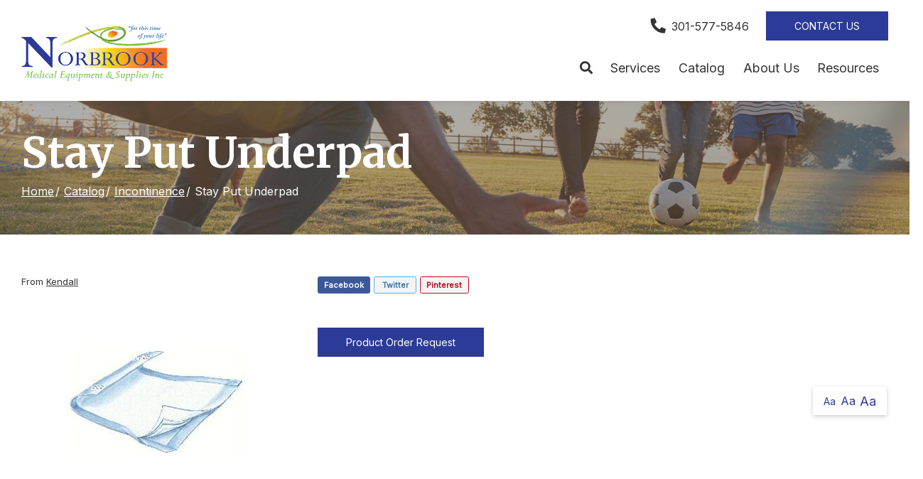

--- FILE ---
content_type: text/html; charset=utf-8
request_url: https://www.norbrookmedical.com/product/stay-put-underpad
body_size: 6705
content:
<!DOCTYPE html>
<!--[if (!IE)|(gt IE 8)]><!-->
<script src="https://ajax.googleapis.com/ajax/libs/jquery/3.3.1/jquery.min.js" integrity="sha384-tsQFqpEReu7ZLhBV2VZlAu7zcOV+rXbYlF2cqB8txI/8aZajjp4Bqd+V6D5IgvKT" crossorigin="anonymous"></script>
<!--<![endif]-->
<!--[if IE 8]><html lang="en" xmlns="http://www.w3.org/1999/xhtml" class="no-js oldie ie8"><![endif]-->
<!--[if IE 9]><html lang="en" xmlns="http://www.w3.org/1999/xhtml" class="no-js oldie ie9 text-normal"><![endif]-->
<!--[if gt IE 9]><!--><html lang="en" xmlns="http://www.w3.org/1999/xhtml" class="no-js text-normal"><!--<![endif]-->
<head>
    <title>Stay Put Underpad | Norbrook Medical Equipment &amp; Supplies Inc</title>
    <meta http-equiv="Content-Type" content="text/html; charset=utf-8">
    <meta name="viewport" content="width=device-width, minimum-scale=1">
    <meta name="Keywords" content="Stay Put Underpad">
<meta name="Description" content="STA-PUT Underpad Features: Provide greater bed coverage, a largerabsorbent area and protection equivalent to three to four regular fluffunderpads. Designed">
<meta property="og:title" content="Stay Put Underpad">
<meta property="og:description" content="STA-PUT Underpad Features: Provide greater bed coverage, a largerabsorbent area and protection equivalent to three to four regular fluffunderpads. Designed">
<meta property="og:url" content="https://www.norbrookmedical.com/product/stay-put-underpad">
<meta property="og:image" content="https://www.norbrookmedical.com/images/logo.png">
<meta property="og:type" content="website">

    <meta name="author" content="Norbrook Medical Equipment & Supplies Inc">
    <meta name="generator" content="Forbin PageBuilder 2.0">

    <link rel="apple-touch-icon" sizes="180x180" href="/images/favicon/apple-touch-icon.png">
    <link rel="icon" type="image/png" sizes="32x32" href="/images/favicon/favicon-32x32.png">
    <link rel="icon" type="image/png" sizes="16x16" href="/images/favicon/favicon-16x16.png">
    <link rel="manifest" href="/images/favicon/manifest.json">
    <link rel="mask-icon" href="/images/favicon/safari-pinned-tab.svg" color="#719c41">
    <link rel="shortcut icon" href="/images/favicon/favicon.ico">
    <meta name="msapplication-TileColor" content="#ffffff">
    <meta name="msapplication-config" content="/images/favicon/browserconfig.xml">
    <meta name="theme-color" content="#ffffff">

    <meta name='google-site-verification' content='siclBfe5Ke3zTNNy2MY4sTgaunbHvsf5TqAFumd81Qg' />
    <link rel="dns-prefetch" href="//ajax.googleapis.com">
    <link rel="dns-prefetch" href="//cdn.forbin.com">
    <link rel="canonical" href="https://norbrookmedical.com/product/stay-put-underpad" />
    <link rel="stylesheet" href="https://fonts.googleapis.com/css?family=Inter%7CMerriweather:700&display=swap">
    <link rel="stylesheet" href="https://cdn.vgmforbin.com/resources/font-awesome/5.9.0/css/all.min.css">
    <link rel="stylesheet" href="/css/main.min.css?v=1716408139">

	<script>dataLayer = [];</script>
    
    <!--[if lt IE 9]>
    <script src="//cdn.forbin.com/global/jquery/html5shiv.js"></script>
    <![endif]-->

            <!-- Google Tag Manager -->
        <script>(function(w,d,s,l,i){w[l]=w[l]||[];w[l].push({'gtm.start':
            new Date().getTime(),event:'gtm.js'});var f=d.getElementsByTagName(s)[0],
            j=d.createElement(s),dl=l!='dataLayer'?'&l='+l:'';j.async=true;j.src=
            '//www.googletagmanager.com/gtm.js?id='+i+dl;f.parentNode.insertBefore(j,f);
        })(window,document,'script','dataLayer','GTM-TWMCWQ2');</script>
        <!-- End Google Tag Manager -->
        
</head>
<body id="Top" class="product stay-put-underpad">
    <!-- Google Tag Manager (noscript) -->
    <noscript aria-hidden="true"><iframe src="//www.googletagmanager.com/ns.html?id=GTM-TWMCWQ2" height="0" width="0" style="display:none;visibility:hidden"></iframe></noscript>
    <!-- End Google Tag Manager (noscript) -->
    <script>var product_id = 1613</script>
<header class="masthead relative bg-white">
    <a href="#content-anchor" class="skip-to-content readeronly reader-focusable" title="Skip to Content">Skip to Content</a>

    <div class="search-field-wrapper hide">
    <form name="Search" id="Search" action="/search" method="get" autocomplete="off">
        <input type="search" placeholder="Search Site" id="searchfield" class="searchField" name="q" aria-label="Site Search">
        <input type="submit" value="Search" class="button button-secondary">
    </form>
    <a href="#" class="close-search" title="Close search field"><img src="/images/icon-close-white.png" alt="Close Icon"></a>
</div>
<div class="container relative">
        <div class="d-flex flex-row justify-content-between align-items-center mt-2 mb-1">
            <a href="/" class="logo" title="Norbrook Medical Equipment & Supplies Inc"><img src="/images/logo.png" alt="Norbrook Medical Equipment & Supplies Inc logo"></a>

            <div class="d-none d-lg-flex flex-column justify-content-between align-items-stretch align-self-stretch flex-grow-1">
                <div class="nav-top d-flex flex-row align-items-center justify-content-end">
                    <a href="tel:3015775846" title="opens phone number in dialer while on mobile"><span class="fas fa-phone fa-lg fa-flip-horizontal mr-1" id="faphone"></span>301-577-5846</a>
                                        <a href="/contact-us" title="Internal link in same tab to contact us page" class="text-uppercase button button-primary mt-0 ml-3">Contact Us</a>
                </div>
                

<nav class="nav-bottom d-none d-md-block my-1" aria-label="Main Navigation">
    <ul class="navigation text-center list-style-none d-flex flex-row justify-content-end align-items-center my-1">
        <li class="inline d-flex align-items-center"><a class="search-icon nav-search" href="#" title="link opens search input field"><span class="fas fa-search"></span></a></li>

        <li data-navPgId="23" class="menuItem23 relative d-flex align-items-center"><a href="/services" class="headerNav23" target="_self" data-nodisclaimer="true" title="">Services</a><li data-navPgId="9" class="menuItem9 relative d-flex align-items-center"><a href="/catalog" class="headerNav9" target="_self" data-nodisclaimer="true" title="">Catalog</a><li data-navPgId="21" class="menuItem21 relative d-flex align-items-center"><a href="/about-us" class="headerNav21" target="_self" data-nodisclaimer="true" title="">About Us</a><li data-navPgId="13" class="menuItem13 relative d-flex align-items-center"><a href="/resource-center" class="headerNav13" target="_self" data-nodisclaimer="true" title="">Resources</a><ul class="submenu sm-13 list-style-none"><li class="menuSubItem"><a data-nodisclaimer="true" href="/resource-center/medical-glossary" class="headerSubNav14" target="_self" title="Resources - Medical Glossary">Medical Glossary</a></li>
<li class="menuSubItem"><a data-nodisclaimer="true" href="/resource-center/medical-health-issues" class="headerSubNav15" target="_self" title="Resources - Medical Health Issues">Medical Health Issues</a></li>
<li class="menuSubItem"><a data-nodisclaimer="true" href="/resource-center/medical-websites" class="headerSubNav17" target="_self" title="Resources - Medical Websites">Medical Websites</a></li>
<li class="menuSubItem"><a data-nodisclaimer="true" href="/resource-center/medicare-guide" class="headerSubNav16" target="_self" title="Resources - Medicare Guide">Medicare Guide</a></li>
<li class="menuSubItem"><a data-nodisclaimer="true" href="/newsletter" class="headerSubNav18" target="_self" title="Resources - Newsletter">Newsletter</a></li>
</ul>
    </ul>
</nav>

            </div>
            <div class="d-flex d-lg-none flex-row align-items-center">
                <a href="tel:3015775846" title="opens phone number in dialer while on mobile"><span class="fas fa-phone fa-flip-horizontal mr-2"></span></a>
                <a class="open-mobilemenu d-block d-lg-none text-dark text-24 m-0 pr-3 flex-shrink-0" href="#" title="Opens Site Navigation"><span class="fas fa-bars"></span></a>
            </div>
        </div>
    </div>
</header><section class="page-title" aria-label="page title" >
	<div class="container relative py-5">
		<h1 class="m-0">Stay Put Underpad</h1>
		<div class="breadcrumbs py-1"><a class="home" href="/">Home</a><span class="arrow"></span><a href="/catalog">Catalog</a><span class="arrow"></span><a href="/incontinence">Incontinence</a><span class="arrow"></span>Stay Put Underpad</div>
	</div>
</section><main id="content-anchor" class="content subcontent">
	<div class="maincontent">
	<div class="clearfix">
	    
<div class="container">
    <div class="flexgrid-row v-gutters">
            </div>

    <div class="flexgrid-row mb-4">
        <div class="flexcol-xs-12 flexcol-md-4">
            <p class="product-detail-manufacturer mb-0">
                                    From <a href="/brands/kendall">Kendall</a>
                                                </p>
        </div>

        <div class="share social-toolbar flexcol-xs-12 flexcol-md-8">
            <div class="social-toolbar">
    <ul class="socials list-style-none text-left">
        <li class="facebook" id="FaceBookShare">
            <a href="#" class="socialLink" title="Share on Facebook" onclick="showSocialPopup('http://www.facebook.com/share.php?u=https://www.norbrookmedical.com/product/stay-put-underpad', 700,400)">Facebook</a>
        </li>
        <li class="twitter" id="TwitterShare">
            <a href="#" class="socialLink" title="Tweet" onclick="showSocialPopup('http://twitter.com/intent/tweet?url=https://www.norbrookmedical.com/product/stay-put-underpad', 600, 500);">Twitter</a>
        </li>
        <li class="pinterest" id="PinterestShare">
                                <a href="#" class="socialLink" title="Pin It" onclick="showSocialPopup('http://pinterest.com/pin/create/bookmarklet/?url=https://www.norbrookmedical.com/product/stay-put-underpad&media=https://norbrookmedical.com/images/logo.png&description=', 600, 500);">Pinterest</a>
                    </li>
    </ul>
</div>        </div>
    </div>

    <div class="flexgrid-row mb-4">
    <div class="product-images flexcol-xs-12 flexcol-md-6 flexcol-lg-4">
    <div class="product-image-slider">
        <div> <img src="https://secure.hmepowerweb.com/Resources/uploads/753ae517-0f05-48de-8004-62be2f22c75b.jpg" alt="753ae517-0f05-48de-8004-62be2f22c75b" title="753ae517-0f05-48de-8004-62be2f22c75b" onclick="openModal();currentSlide( 1 )"></div>    </div>

    </div>

<!-- The Modal/Lightbox -->
<div id="product-image-modal" class="product-image-modal">
    <span class="pim-close cursor" onclick="closeModal()">&times;</span>
    <div class="pim-modal-content">
        <div class="relative">
            <div class="pim-mySlides"><div class="pim-numbertext">1 / 1</div><img src="https://secure.hmepowerweb.com/Resources/uploads/753ae517-0f05-48de-8004-62be2f22c75b.jpg" alt="753ae517-0f05-48de-8004-62be2f22c75b"></div>            <!-- Next/previous controls -->
            <a class="pim-prev" onclick="plusSlides(-1)">&#10094;</a>
            <a class="pim-next" onclick="plusSlides(1)">&#10095;</a>
        </div>
        <!-- Caption text -->
        <div class="pim-caption-container">
        <p id="caption"></p>
        </div>

            </div>
</div>

    <div class="product-details flexcol-xs-12 flexcol-lg-7">
            <form method="post" id="productForm-1613" name="productForm-1613" >
            <input type="hidden" name="actionRun" id="actionRun" value="addToCart" />
            <input type="hidden" name="hidAddPosition" id="hidAddPosition" value="product"/>
            <input type="hidden" name="hidProdId" id="hidProdId" value="1613"/>
            <input type="hidden" name="hidCatId" id="hidCatId" value="8" />
            <input type="hidden" name="hidButtonClick" id="hidButtonClick" value="">
                        <a class="button button-primary" href="/product-order-request?pid=1613">Product Order Request</a>
                    </form>

        <div class="product-extras ml-2">
            <ul class="grid-row list-style-none">
                            </ul>
        </div>
    </div>
    </div><!-- eof product-details -->
</div><!-- eof flexgrid-row -->

<ul class="product-details--tabs list-style-none text-center">
    <li><a class="active" href="#" data-tab="details">Details</a></li>
                <li><a href="#" data-tab="specs">Specifications</a></li>
                <li><a id="customer-reviews-tab-button" href="#" data-tab="reviews">Customer Reviews</a></li>
    </ul>

<div class="product-detail-content panel" id="product-tab--details" style="display:block;">
    <div class="container clearfix">
        <div class="product-description">
            <br>STA-PUT Underpad Features: Provide greater bed coverage, a largerabsorbent area and protection equivalent to three to four regular fluffunderpads. Designed with wings that tuck under mattress to keep padsmooth and in position on the bed. Contain POLY-FRESH super absorbentpolymer for extra dryness and odor control. Reduce costs by eliminatingthe need for multiple underpads. Has adhesive liner so underpad willnot move. May be purchased in bag of 12.        </div>
        <div class="flexgrid-row flex-align--middle mt-3">
                    </div>
    </div>
</div>

    <div class="product-specs panel none" id="product-tab--specs">
        <div class="container clearfix relative">
            <table cellspacing="5" class="grid-display">
<tr class="odd">
                                    <td style="width: auto;">Dimensions</td>
                                    <td>30" x 36"</td>
                                </tr>
</table>
        </div>
    </div>
    
    <!-- REVIEWS TAB INFO -->
    <div id="product-tab--reviews" class="reviews panel none">
        <div class="container clearfix">
                            <h2 class="text-center">Customer Reviews</h2>
                <p class="text-center">There are no reviews written for this product at the time.
                    <a href="#" class="openoverlay" data-overlay="#review-form">Maybe you can be the first</a>!
                </p>
                        </div><!-- eof extra-info -->
    </div>
    </div>
</div></main>
<footer class="footer bg-primary">
        <div class="sec-footernav border-bottom border-white">
        <div class="container">
            <ul class="footernav d-none d-md-flex flex-row flex-align-spaced flex-align-middle flew-wrap list-style-none py-2">
    <li><a href="/">Home</a></li>
    <li class="footerNavItem23"><a href="/services" class="footerNav23" target="_self">Services</a></li><li class="footerNavItem9"><a href="/catalog" class="footerNav9" target="_self">Catalog</a></li><li class="footerNavItem21"><a href="/about-us" class="footerNav21" target="_self">About Us</a></li><li class="footerNavItem13"><a href="/resource-center" class="footerNav13" target="_self">Resources</a></li></ul>        </div>
    </div>
    
    <div class="sec-copyright bg-white py-5">
        <div class="container">
            <div class="d-flex flex-column flex-md-row justify-content-between align-items-center">
                <div class="my-3 my-md-0">
                    <a href="/" class="footer-logo" title="Norbrook Medical Equipment & Supplies Inc"><img src="/images/logo.png" alt="Norbrook Medical Equipment & Supplies Inc"></a>
                </div>
                <div class="text-center px-3">
                    <p>
                    <a href="/privacy-policy" title="Link to Privacy Policy page" target="_self" data-nodisclaimer="true">Privacy Policy</a> | <a href="/terms-of-use" title="Link to Terms of Use page" target="_self" data-nodisclaimer="true">Terms of Use</a>                    <br>&#169; 2025 <a class="noLink" href="/vpanel/" target="_blank">Norbrook Medical Equipment & Supplies Inc</a>. All rights reserved. Web solutions provided by <a href="https://goo.gl/Rwf1Zx" target="_blank" title="Link opens VGM Forbin in a new window">VGM Forbin</a></p>
                </div>
                <div class="d-flex align-items-center my-3">
                    <a href="https://www.facebook.com/pages/category/Medical-Equipment-Supplier/Norbrook-Medical-Equipment-Supplies-815407298503110/" class="my-0 ml-1" target="_blank" title="External link in new tab to Facebook" id="fb"><span class="fab fa-facebook fa-2x"></span><p class="text-clip">Facebook</p></a></a>
                </div>
            </div>
        </div>
    </div>


    <a href="#Top" class="back-to-top none">Back to Top</a>
    <div class="overlay-mask"></div>
</footer>
<div id="review-form" class="modal">
    <a class="close">Close</a>
    <form id="reviewForm" method="post" name="ReviewForm" action="/modules/ecommerce/process.php">
        <input type="hidden" name="actionRun" id="actionRun" value="createReview" />
        <input type="hidden" name="hidProdId" id="hidProdId" value="1613" />

        <h3>Create Customer Review</h3>
        <fieldset>
        <legend class="readeronly">Customer Review Rating</legend>
        <p style="margin-bottom: 20px;">
            <label class="required">Please enter your rating for this product:</label>
            <input name="Rating" type="radio" title="1 Star Rating" class="star" value="1" required="required" data-parsley-errors-container="#rating-error-container" data-parsley-required-message="Select a rating!"/>
            <input name="Rating" type="radio" title="2 Star Rating" class="star" value="2" required="required" data-parsley-errors-container="#rating-error-container" data-parsley-required-message="Select a rating!"/>
            <input name="Rating" type="radio" title="3 Star Rating" class="star" value="3" required="required" data-parsley-errors-container="#rating-error-container" data-parsley-required-message="Select a rating!"/>
            <input name="Rating" type="radio" title="4 Star Rating" class="star" value="4" required="required" data-parsley-errors-container="#rating-error-container" data-parsley-required-message="Select a rating!"/>
            <input name="Rating" type="radio" title="5 Star Rating" class="star" value="5" required="required" data-parsley-errors-container="#rating-error-container" data-parsley-required-message="Select a rating!"/>
        </p>
        </fieldset>
        <ul style="display: none;" class="parsley-errors-list filled" id="parsley-id-110"><li class="parsley-required">Select a rating.</li></ul>

        <p><label for="reviewer" class="required">Full Name:</label>
        <input type="text" name="reviewer" id="reviewer" value="" required="required" data-parsley-required-message="Enter a full name." /></p>
        <p><label for="TitleTextBox" class="required">Please enter a title for your review:</label><input type="text" name="Title" id="TitleTextBox" value="" required="required" data-parsley-required-message="Enter a review title." /></p>
        <p><label for="Body" class="required">Please write your review below:</label><textarea style="height: 140px" id="Body" name="Body" required="required" data-parsley-required-message="Enter your review."></textarea></p>
        <p><label for="recommend"><input name="recommend" id="recommend" type="checkbox" value="Yes" /> I would recommend this product to family and friends.</label></p>
        <input type="submit" value="Submit Review" title="Add to Cart" class="addToCartBtn button silver" id="ReviewSubmitButton" />
    </form>
</div>

<div id="current-reviews" class="modal">
    <a class="close">Close</a>
    <h2>Customer Reviews</h2> <p>There are no reviews written for this product at the time. <a href="#" data-overlay="#review-form">Maybe you can be the first</a>!</p></div>
<nav class="mobilemenu sliding-menu d-block d-lg-none" aria-label="Mobile Navigation">
    <div class="flex flex-row flex-align-justify flex-align-middle p-2">
        <a href="/" class="logo-mobilemenu" title="Norbrook Medical Equipment & Supplies Inc"><img title="Go to the Home Page" src="/images/logo-reversed.png" alt="Norbrook Medical Equipment & Supplies Inc" class="img-center"></a>
        <a href="#" class="close-mobilemenu flex-shrink-0 active ml-2 mt-0"><span>Close</span></a>
    </div>

    <ul class="list-style-none">
        <li class="li-search p-2">
            <form name="Search" id="mobileSearch" action="/search" method="get" autocomplete="off" >
                <input type="search" id="mobileSearchfield" class="searchField" name="q" aria-label="Site Search" placeholder="Search">
                <input type="submit" class="searchSubmit hide" value="Search">
            </form>
        </li>

        <li data-navPgId="23" class="menuItem23"><a href="/services" class="mobileNav23" target="_self" title="">Services</a><li data-navPgId="9" class="menuItem9"><a href="/catalog" class="mobileNav9" target="_self" title="">Catalog</a><li data-navPgId="21" class="menuItem21"><a href="/about-us" class="mobileNav21" target="_self" title="">About Us</a><li data-navPgId="13" class="menuItem13"><a href="/resource-center" class="mobileNav13" target="_self" title="">Resources</a><ul id="mobileSubMenu13" class="submenu right list-style-none"><li id="mobileNavSubItem14" class="menuSubItem"><a href="/resource-center/medical-glossary" class="mobileSubNav14" target="_self" title="Mobile - Resources - Medical Glossary">Medical Glossary</a></li>
<li id="mobileNavSubItem15" class="menuSubItem"><a href="/resource-center/medical-health-issues" class="mobileSubNav15" target="_self" title="Mobile - Resources - Medical Health Issues">Medical Health Issues</a></li>
<li id="mobileNavSubItem17" class="menuSubItem"><a href="/resource-center/medical-websites" class="mobileSubNav17" target="_self" title="Mobile - Resources - Medical Websites">Medical Websites</a></li>
<li id="mobileNavSubItem16" class="menuSubItem"><a href="/resource-center/medicare-guide" class="mobileSubNav16" target="_self" title="Mobile - Resources - Medicare Guide">Medicare Guide</a></li>
<li id="mobileNavSubItem18" class="menuSubItem"><a href="/newsletter" class="mobileSubNav18" target="_self" title="Mobile - Resources - Newsletter">Newsletter</a></li>
<li class="back-level"><a href="#" class="backup">Back</a></li></ul>
    </ul>
</nav><section aria-label="Text resizer and back to top button">
<div class="site-options d-none d-md-flex flex-row align-items-stretch">
    <div class="textResizer d-flex flex-row align-items-center">
        <a href="#" title="adjust text elements to be normal" class="smlFnt resizerButton pointer m-0" data-style="text-normal">Aa</a>
        <a href="#" title="adjust text elements to be larger" class="mdmFnt resizerButton pointer m-0" data-style="text-medium">Aa</a>
        <a href="#" title="adjust text elements to be vary large" class="lrgFnt resizerButton pointer m-0" data-style="text-large">Aa</a>
    </div>
    <p class="back-to-top d-flex flex-row align-items-center justify-content-center m-0"><span class="fas fa-arrow-up"></span></p>
</div>
</section>
<link href="https://cdn.vgmforbin.com/resources/css/rating/1.0.0/styles.min.css" rel="stylesheet">
<link rel="stylesheet" href="https://cdn.vgmforbin.com/resources/css/slickjs/1.9.0/slick.min.css">
<link rel="stylesheet" href="https://use.fontawesome.com/releases/v5.7.2/css/all.css" integrity="sha384-fnmOCqbTlWIlj8LyTjo7mOUStjsKC4pOpQbqyi7RrhN7udi9RwhKkMHpvLbHG9Sr" crossorigin="anonymous">
<noscript id="deferred-styles">
    
    <link rel="stylesheet" href="//ajax.googleapis.com/ajax/libs/jqueryui/1.11.4/themes/smoothness/jquery-ui.min.css">
</noscript>

<!--[if (!IE)|(gt IE 8)]><!-->
<script src="https://ajax.googleapis.com/ajax/libs/jquery/3.3.1/jquery.min.js" integrity="sha384-tsQFqpEReu7ZLhBV2VZlAu7zcOV+rXbYlF2cqB8txI/8aZajjp4Bqd+V6D5IgvKT" crossorigin="anonymous"></script>
<!--<![endif]-->

<!--[if lt IE 9]>
<script src="//ajax.googleapis.com/ajax/libs/jquery/1.9.1/jquery.min.js"></script>
<script src="//cdn.forbin.com/global/jquery/respond.min.js"></script>
<![endif]-->

<script src="https://ajax.googleapis.com/ajax/libs/jqueryui/1.12.1/jquery-ui.min.js" integrity="sha384-Dziy8F2VlJQLMShA6FHWNul/veM9bCkRUaLqr199K94ntO5QUrLJBEbYegdSkkqX" crossorigin="anonymous"></script>
<script async src="/scripts/stacktable.min.js?v=1716408139"></script>
<script async src="/scripts/matchheight.min.js?v=1716408139"></script>
<script>var siteType = "CATALOG";</script>
    <script src="/scripts/jquery.lazyload.min.js?v=1716408139"></script>
    <script>
        var catalogSlug = 'catalog';
        var cartSlug = 'cart';
    </script>
    <script async src="/scripts/global.js?v=1716408139"></script>
<script src="https://cdn.vgmforbin.com/resources/js/slickjs/1.9.0/slickjs.min.js"></script><script src="https://cdn.vgmforbin.com/resources/js/rating/1.0.0/star-rating.min.js"></script><script src="/scripts/ecommerce/assets/product-images.js?v=1716408139"></script><script src="/scripts/ecommerce/pages/product.js?v=1716408139"></script><script src="/scripts/ecommerce/assets/product-images.js?v=1716408139"></script><script src="/scripts/ecommerce/pages/review.js?v=1716408139"></script><script src="/scripts/parsley.min.js?v=1716408139"></script>
<script>
    var loadDeferredStyles = function() {
        var addStylesNode = document.getElementById("deferred-styles");
        var replacement = document.createElement("div");
        replacement.innerHTML = addStylesNode.textContent;
        document.body.appendChild(replacement)
        addStylesNode.parentElement.removeChild(addStylesNode);
    };
    var raf = requestAnimationFrame || mozRequestAnimationFrame ||
    webkitRequestAnimationFrame || msRequestAnimationFrame;
    if (raf) raf(function() { window.setTimeout(loadDeferredStyles, 0); });
    else window.addEventListener('load', loadDeferredStyles);
</script>

<script defer src="https://static.cloudflareinsights.com/beacon.min.js/vcd15cbe7772f49c399c6a5babf22c1241717689176015" integrity="sha512-ZpsOmlRQV6y907TI0dKBHq9Md29nnaEIPlkf84rnaERnq6zvWvPUqr2ft8M1aS28oN72PdrCzSjY4U6VaAw1EQ==" data-cf-beacon='{"version":"2024.11.0","token":"d760c6a146ff49938f90a61159b065f1","r":1,"server_timing":{"name":{"cfCacheStatus":true,"cfEdge":true,"cfExtPri":true,"cfL4":true,"cfOrigin":true,"cfSpeedBrain":true},"location_startswith":null}}' crossorigin="anonymous"></script>
</body>
</html>


--- FILE ---
content_type: text/css
request_url: https://cdn.vgmforbin.com/resources/css/rating/1.0.0/styles.min.css
body_size: -180
content:
div.rating-cancel,div.star-rating{float:left;width:17px;height:15px;text-indent:-999em;cursor:pointer;display:block;background:0 0;overflow:hidden}div.rating-cancel,div.rating-cancel a{background:url(https://cdn.vgmforbin.com/resources/images/star-rating/delete.gif) 0 -16px no-repeat}div.star-rating,div.star-rating a{background:url(https://cdn.vgmforbin.com/resources/images/star-rating/star.gif) no-repeat}div.rating-cancel a,div.star-rating a{display:block;width:16px;height:100%;background-position:0 0;border:0}div.star-rating-hover a,div.star-rating-on a{background-position:0 -32px!important}div.star-rating-readonly a{cursor:default!important}div.star-rating{background:0 0!important;overflow:hidden!important}.rating{text-align:center;display:block;font-size:11px;margin:5px 0 1.5em;line-height:17px}.rating span.divider{font-size:9px;color:#bababa;margin:0 5px}span.stars{display:inline-block;vertical-align:text-top;width:80px;height:15px;margin:0 10px 0 0;background:url(https://cdn.vgmforbin.com/resources/images/star-rating/stars.png) left top no-repeat}span.stars0{background-position:0 0}span.stars05{background-position:0 -15px}span.stars1{background-position:0 -30px}span.stars15{background-position:0 -45px}span.stars2{background-position:0 -60px}span.stars25{background-position:0 -75px}span.stars3{background-position:0 -90px}span.stars35{background-position:0 -105px}span.stars4{background-position:0 -120px}span.stars45{background-position:0 -135px}span.stars5{background-position:0 -150px}

--- FILE ---
content_type: application/javascript
request_url: https://www.norbrookmedical.com/scripts/ecommerce/assets/product-images.js?v=1716408139
body_size: 35
content:
$('.product-image-slider').slick({
  slidesToShow: 1,
  slidesToScroll: 1,
  arrows: false,
  fade: true,
  adaptiveHeight: true,
  asNavFor: '.product-image-slider-nav'
});

$('.product-image-slider-nav').slick({
  slidesToScroll: 1,
  asNavFor: '.product-image-slider',
  infinite: false,
  dots: false,
  arrows: false,
  centerMode: true,
  focusOnSelect: true,
  variableWidth: true,
});

// Open the Modal
function openModal() {
document.getElementById('product-image-modal').style.display = "block";
$('html').css('overflow-y', 'hidden');
}

// Close the Modal
function closeModal() {
document.getElementById('product-image-modal').style.display = "none";
$('html').css('overflow-y', 'initial');
}

var slideIndex = 1;
showSlides(slideIndex);

// Next/previous controls
function plusSlides(n) {
showSlides(slideIndex += n);
}

// Thumbnail image controls
function currentSlide(n) {
showSlides(slideIndex = n);
}

function showSlides(n) {
var i;
var slides = document.getElementsByClassName("pim-mySlides");
var dots = document.getElementsByClassName("pim-thumb");
var captionText = document.getElementById("caption");
if (n > slides.length) {slideIndex = 1}
if (n < 1) {slideIndex = slides.length}
for (i = 0; i < slides.length; i++) {
  slides[i].style.display = "none";
}
for (i = 0; i < dots.length; i++) {
  dots[i].className = dots[i].className.replace("active", "");
}
slides[slideIndex-1].style.display = "block";
dots[slideIndex-1].className += " active";
captionText.innerHTML = dots[slideIndex-1].alt;
}

--- FILE ---
content_type: text/plain
request_url: https://www.google-analytics.com/j/collect?v=1&_v=j102&a=1116318771&t=pageview&_s=1&dl=https%3A%2F%2Fwww.norbrookmedical.com%2Fproduct%2Fstay-put-underpad&ul=en-us%40posix&dt=Stay%20Put%20Underpad%20%7C%20Norbrook%20Medical%20Equipment%20%26%20Supplies%20Inc&sr=1280x720&vp=1280x720&_u=YEBAAEABAAAAACAAI~&jid=893589259&gjid=1264008313&cid=666310295.1763692364&tid=UA-17700850-19&_gid=2095275032.1763692364&_r=1&_slc=1&gtm=45He5bi1n81TWMCWQ2za200&gcd=13l3l3l3l1l1&dma=0&tag_exp=103116026~103200004~104527906~104528501~104684208~104684211~115583767~115616985~115938465~115938469~116184927~116184929~116217636~116217638&z=218565969
body_size: -452
content:
2,cG-MMN9Z646J6

--- FILE ---
content_type: application/javascript
request_url: https://www.norbrookmedical.com/scripts/ecommerce/pages/product.js?v=1716408139
body_size: 2580
content:
// JavaScript Document
$(function() {
    "use strict";

    $("#desc-anchor").click(function(){
        $('ul.product-details--tabs a[data-tab="details"]').trigger('click');
        return false;
    });

    // Lazy Load Images
    $("img.lazy").lazyload({
        effect : "fadeIn",
        threshold: -100
    });

    // Add to Cart Button Click
    $("#btnAddCart").click(function(e) {
        $("#actionRun").val("addToCart");
        $("#hidButtonClick").val("Cart");
    });

    // Add to Favs Button Click
    $("#btnAddFavs").click(function() {
        $("#actionRun").val("addToFavs");
        $("#hidButtonClick").val("Favs");
    });

    $('#reviewLink').click(function(){
        $('#customer-reviews-tab-button').trigger('click');
        return false;
    });

    // Tabs
    $('.product-details--tabs li a').click(function() {
        var activeTab = $(this).data('tab');
        $('.product-details--tabs li a').removeClass('active');
        $('.panel').hide();

        $(this).addClass('active');
        $('.panel#product-tab--'+activeTab).show();

        $('html, body').animate({ scrollTop: $('.panel#product-tab--'+activeTab).offset().top }, 500);

        return false;
    });


    // Attribute Drop Down Change
    $(".attribute-select").change(function(){
        $(this).addClass("changed");
        var select = $(this);
        var productId = $("#hidProdId").val();
        var postArray = [];

        var attrSelectedCount = 0;
        $(".attribute-select").each(function() {
            /*if(!$(this).hasClass("changed")) {
            //$(this).attr("disabled","disabled");
            }*/
            var value = $("#" + $(this).attr('id') + " option:selected").val();
            var attribute = $(this).data('id');
            var placement = $(this).data('order');
            postArray.push(attribute + "|" + value);
            if($(this).val().length > 0) {
                attrSelectedCount++;
            }
        })

        var myJsonPostString  = JSON.stringify(postArray);
        var attribute_count = $("#hidAttrCount").val();
        $.ajax({
            url: '/ajax/ecommerce/filter-product-variants.php',
            type: 'post',
            data: { prod: productId, attributes: myJsonPostString, max: attribute_count },
            dataType: 'json',
            success: function(data){
                if(data.status == 'found'){
                    var itemPrice   = parseFloat(data["price"]) + parseFloat(data["additionalCost"]);
                    var storePrice  = parseFloat(data["storePrice"]) + parseFloat(data["additionalCost"]);
                    var retailPrice = parseFloat(data["retailPrice"]) + parseFloat(data["additionalCost"]);

                    if(parseFloat(data['additionalCost']) > 0) {
                        $("#additionalPriceDiv span.added-cost").html(data['additionalCost']);
                        $("#additionalPriceDiv").slideDown();
                    } else {
                        $("#additionalPriceDiv").fadeOut(function(){
                            $("#additionalPriceDiv span.added-cost").html();
                        });
                    }

                    $(".product-pricing").slideDown();
                    $("#product-not-found").slideUp();
                    $("#btnAddCart").removeClass("disabled").removeAttr("disabled");

                    // Update Sku
                    $("#optionSku").html(" Item #: " + data["sku"]);

                    // Update Main Item Price
                    $("#ourPrice").html("$" + numberWithCommas(parseFloat(itemPrice).toFixed(2)));
                    $("#ourPrice").attr("data-price", parseFloat(itemPrice).toFixed(2));

                    // Update Retail Price if it exists
                    if($("#retailPrice").length > 0) {
                        $("#retailPrice").html(numberWithCommas(parseFloat(retailPrice).toFixed(2)));
                        $("#retailPrice").attr("data-price", parseFloat(retailPrice).toFixed(2));
                    }

                    // Update Regular Price if it exists
                    if($("#storePrice").length > 0) {
                        $("#storePrice").html(numberWithCommas(parseFloat(storePrice).toFixed(2)));
                        $("#storePrice").attr("data-price", parseFloat(storePrice).toFixed(2));
                    }
                    // Update Item Savings Percentage if it exists
                    if($("#itemSavings").length > 0){
                        var savings = Math.round(((parseFloat(storePrice) - parseFloat(itemPrice)) / parseFloat(storePrice)) * 100);
                        $("#itemSavings").html(savings);
                        $("#itemSavings").attr("data-savings", parseFloat(savings));
                    }
                } else if(data.status == 'search'){
                    $(".product-pricing").slideDown();
                    $("#product-not-found").slideUp();
                    $("#btnAddCart").addClass("disabled").attr("disabled","disabled");

                    $("#additionalPriceDiv").slideUp(function(){
                        // Set Price to original price when the user started
                        $("#ourPrice").html("$" + numberWithCommas(parseFloat($("#ourPrice").attr("data-original-price")).toFixed(2)));
                        $("#ourPrice").attr("data-price", $("#ourPrice").attr("data-original-price"));

                        // Set Retail Price to original price when the user started
                        if($("#retailPrice").length > 0) {
                            $("#retailPrice").html(numberWithCommas(parseFloat($("#retailPrice").attr("data-original-retail")).toFixed(2)));
                            $("#retailPrice").attr("data-price", $("#retailPrice").attr("data-original-retail"));
                        }

                        // Set Store Price to original price when the user started
                        if($("#storePrice").length > 0) {
                            $("#storePrice").html(numberWithCommas(parseFloat($("#storePrice").attr("data-original")).toFixed(2)));
                            $("#storePrice").attr("data-price", $("#storePrice").attr("data-original"));
                        }

                        // Set Savings Percentage to original percentage when the user started
                        if($("#itemSavings").length > 0) {
                            $("#itemSavings").html($("#itemSavings").attr("data-original"));
                            $("#itemSavings").attr("data-savings", $("#itemSavings").attr("data-original"));
                        }


                        $("#additionalPriceDiv span.added-cost").html();
                    });
                } else if(data.status == 'invalid'){
                    $("#additionalPriceDiv").slideUp(function(){
                        $("#additionalPriceDiv span.added-cost").html();
                        $(".product-pricing").slideUp();
                        $("#product-not-found").slideDown();
                        $("#btnAddCart").addClass("disabled").attr("disabled","disabled");
                    });
                } else {
                    $("#additionalPriceDiv").fadeOut(function(){
                        $("#additionalPriceDiv span.added-cost").html();
                        $(".product-pricing").slideUp();
                        $("#product-not-found").slideDown();
                        $("#btnAddCart").addClass("disabled").attr("disabled","disabled");
                    });
                }
            }
        });

        if(attrSelectedCount == $(".attribute-select").length) {
            $("#btnAddCart").attr('data-disabled','false');
        }
    });


    $(".btnCartAction").click(function (e) {
        e.preventDefault();
        var myform = '#' + $(this).closest("form").attr('id');
        var buttonVal = $(this).val();
        $(this).val('Adding ....');
        $(this).attr('disabled', 'disabled');
        $(myform).parsley({excluded: "input[type=button], input[type=submit], input[type=reset], input[type=hidden], input:hidden, textarea[type=hidden], textarea:hidden"});
        if($(myform).parsley().isValid()) {
            $.post('/modules/ecommerce/process.php', $(myform).serialize(), function(data) {
                if (data.error.length > 0) {
                    alert(data.error);
                } else {
                    if(data.returnStatus == 'UPD' || data.returnStatus == 'ADD') {
                            window.location.href='/' + catalogSlug + '/' + cartSlug;
                    } else if(data.returnStatus == 'FAVS') {
                            window.location.href='/members/wish-list.php';
                    } else if(data.returnStatus.includes('RELATION') === true) {
                            window.location.href='/' + catalogSlug + '/' + cartSlug;
                    } else {
                        window.location = data.returnStatus;
                        }
                    }
                },'json');
        } else {
            $(this).val(buttonVal);
            $(this).removeAttr('disabled');
            $("#btnAddCart").attr('data-disabled','true');
            $(myform).parsley().validate();
        }
    });

    $("form[name='accessoryForm']").submit(function(e) {
        var form = $(this);
        /*        var btn = $(this).find("input[type=submit]:focus" );
        var id = btn.attr('id');
        var splitID = id.split('-');
        $('#spinner-' + splitID[1] + '').append('<img src="/images/spin.gif" />');
        btn.val('');
        btn.css('width', '200px');
        btn.css('cursor', 'default');
        btn.attr('disabled', 'disabled');*/

        // client-side validation OK.
        if (!e.isDefaultPrevented()) {
            $.post('/modules/ecommerce/process.php', form.serialize(), function(data) {
                if (data.length > 0) {
                    try {
                        if(data > 0) {
                            $('[data-productId=' + data + ']').hide();
                            $('#submit-' + data +'').attr('disabled','disabled');
                            $('#submit-' + data +'').attr('title','Item Added to Cart');
                            $('#submit-' + data +'').val('Item Added to Cart');
                            $('#submit-' + data +'').addClass('silver');
                            $('#submit-' + data +'').addClass('addtocart');
                            $('#submit-' + data +'').removeClass('green');
                            $("#cartCountWapper").load(location.href + " #cartCount");
                            //$('#spinner-' + splitID[1] + '').hide();
                        }
                    }
                    catch (e) {
                        alert (e.message);
                    }
                }
            });

            // prevent default form submission logic
            e.preventDefault();
        }
    });
});

function numberWithCommas(x) {
    return x.toString().replace(/\B(?=(\d{3})+(?!\d))/g, ",");
}

function Alert() {
    alert("Disclaimer: You are responsible for the validation and use of the HCPCS information.");
}

function flexsliderStart(whichOne){
    if(whichOne == 'accessories') {
        $('.accessory-products').flexslider({
            animation: 'slide',
            controlNav: true,
            animationLoop: false,
            directionNav: false,
            slideshow: false,
            minItems: 5,
            itemWidth: 240,
            start: function() {
                $('.matchHeight').matchHeight();
            }
        });
    } else {
        return false;
    }
}